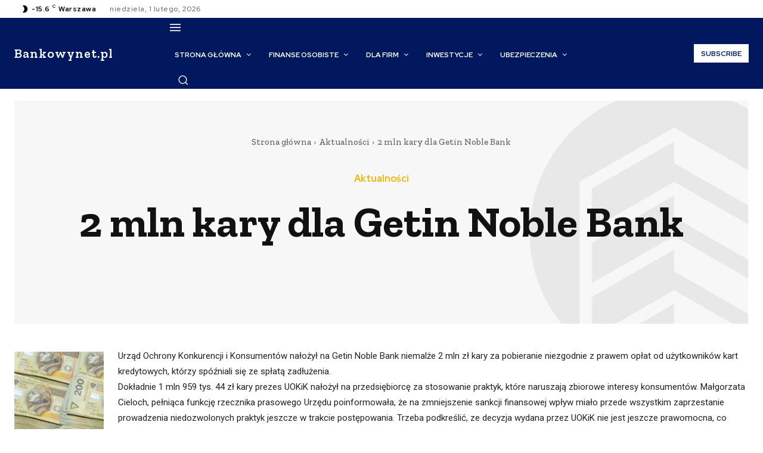

--- FILE ---
content_type: text/html; charset=utf-8
request_url: https://www.google.com/recaptcha/api2/aframe
body_size: 265
content:
<!DOCTYPE HTML><html><head><meta http-equiv="content-type" content="text/html; charset=UTF-8"></head><body><script nonce="_KHuHbsJdScSbv7pKkK-6w">/** Anti-fraud and anti-abuse applications only. See google.com/recaptcha */ try{var clients={'sodar':'https://pagead2.googlesyndication.com/pagead/sodar?'};window.addEventListener("message",function(a){try{if(a.source===window.parent){var b=JSON.parse(a.data);var c=clients[b['id']];if(c){var d=document.createElement('img');d.src=c+b['params']+'&rc='+(localStorage.getItem("rc::a")?sessionStorage.getItem("rc::b"):"");window.document.body.appendChild(d);sessionStorage.setItem("rc::e",parseInt(sessionStorage.getItem("rc::e")||0)+1);localStorage.setItem("rc::h",'1769927500699');}}}catch(b){}});window.parent.postMessage("_grecaptcha_ready", "*");}catch(b){}</script></body></html>

--- FILE ---
content_type: application/javascript; charset=utf-8
request_url: https://fundingchoicesmessages.google.com/f/AGSKWxX9B1_lB7rOm6fjuPOMFSpHJ0dv_HVkfj1ElWbXctcLCLTq0k0rTciCr704qUPbo8egdq8HXsrmDnBEumFluw26fCGAvjfj_Vqr5Y-iCFd2aWub_b29fiMA0oa69h2qic20BdM1SdchhBlOWaoNSv1Ggeut1eoFKUrNyCg0SgZHZ_geIhSfKmjVHhKV/_/exo120x60./adbrite.-advertisment-/bbad1.-adops.
body_size: -1284
content:
window['4cbf12b4-d20d-4c6a-a28a-cba8bdf9462c'] = true;